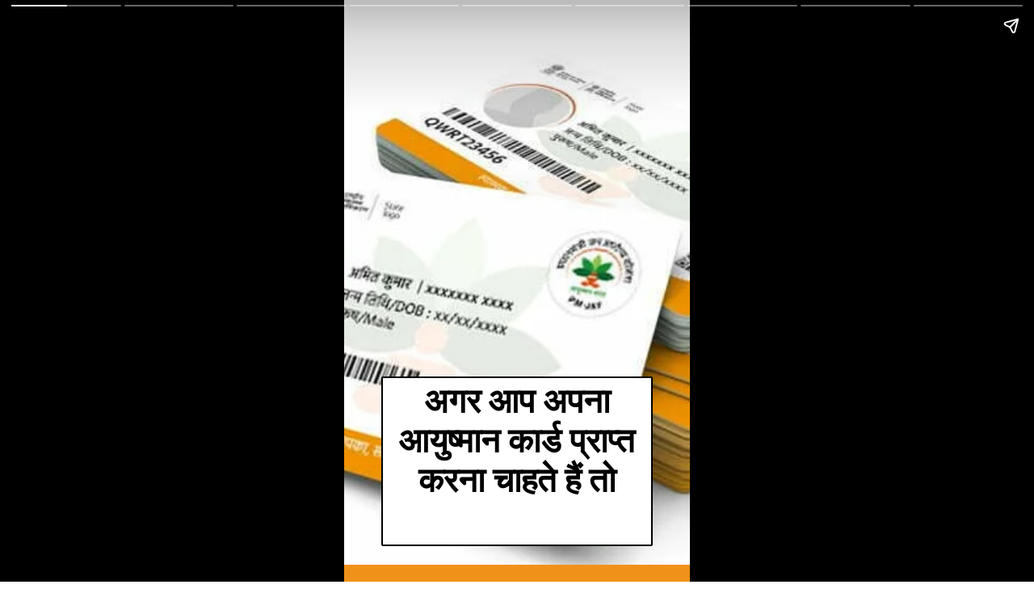

--- FILE ---
content_type: text/html; charset=utf-8
request_url: https://sarkariupdateup.com/web-stories/how-to-get-ayushman-bharat-card/
body_size: 14733
content:
<!DOCTYPE html>
<html amp="" lang="en-US" transformed="self;v=1" i-amphtml-layout=""><head><meta charset="utf-8"><meta name="viewport" content="width=device-width,minimum-scale=1"><link rel="modulepreload" href="https://cdn.ampproject.org/v0.mjs" as="script" crossorigin="anonymous"><link rel="preconnect" href="https://cdn.ampproject.org"><link rel="preload" as="script" href="https://cdn.ampproject.org/v0/amp-story-1.0.js"><style amp-runtime="" i-amphtml-version="012512221826001">html{overflow-x:hidden!important}html.i-amphtml-fie{height:100%!important;width:100%!important}html:not([amp4ads]),html:not([amp4ads]) body{height:auto!important}html:not([amp4ads]) body{margin:0!important}body{-webkit-text-size-adjust:100%;-moz-text-size-adjust:100%;-ms-text-size-adjust:100%;text-size-adjust:100%}html.i-amphtml-singledoc.i-amphtml-embedded{-ms-touch-action:pan-y pinch-zoom;touch-action:pan-y pinch-zoom}html.i-amphtml-fie>body,html.i-amphtml-singledoc>body{overflow:visible!important}html.i-amphtml-fie:not(.i-amphtml-inabox)>body,html.i-amphtml-singledoc:not(.i-amphtml-inabox)>body{position:relative!important}html.i-amphtml-ios-embed-legacy>body{overflow-x:hidden!important;overflow-y:auto!important;position:absolute!important}html.i-amphtml-ios-embed{overflow-y:auto!important;position:static}#i-amphtml-wrapper{overflow-x:hidden!important;overflow-y:auto!important;position:absolute!important;top:0!important;left:0!important;right:0!important;bottom:0!important;margin:0!important;display:block!important}html.i-amphtml-ios-embed.i-amphtml-ios-overscroll,html.i-amphtml-ios-embed.i-amphtml-ios-overscroll>#i-amphtml-wrapper{-webkit-overflow-scrolling:touch!important}#i-amphtml-wrapper>body{position:relative!important;border-top:1px solid transparent!important}#i-amphtml-wrapper+body{visibility:visible}#i-amphtml-wrapper+body .i-amphtml-lightbox-element,#i-amphtml-wrapper+body[i-amphtml-lightbox]{visibility:hidden}#i-amphtml-wrapper+body[i-amphtml-lightbox] .i-amphtml-lightbox-element{visibility:visible}#i-amphtml-wrapper.i-amphtml-scroll-disabled,.i-amphtml-scroll-disabled{overflow-x:hidden!important;overflow-y:hidden!important}amp-instagram{padding:54px 0px 0px!important;background-color:#fff}amp-iframe iframe{box-sizing:border-box!important}[amp-access][amp-access-hide]{display:none}[subscriptions-dialog],body:not(.i-amphtml-subs-ready) [subscriptions-action],body:not(.i-amphtml-subs-ready) [subscriptions-section]{display:none!important}amp-experiment,amp-live-list>[update]{display:none}amp-list[resizable-children]>.i-amphtml-loading-container.amp-hidden{display:none!important}amp-list [fetch-error],amp-list[load-more] [load-more-button],amp-list[load-more] [load-more-end],amp-list[load-more] [load-more-failed],amp-list[load-more] [load-more-loading]{display:none}amp-list[diffable] div[role=list]{display:block}amp-story-page,amp-story[standalone]{min-height:1px!important;display:block!important;height:100%!important;margin:0!important;padding:0!important;overflow:hidden!important;width:100%!important}amp-story[standalone]{background-color:#000!important;position:relative!important}amp-story-page{background-color:#757575}amp-story .amp-active>div,amp-story .i-amphtml-loader-background{display:none!important}amp-story-page:not(:first-of-type):not([distance]):not([active]){transform:translateY(1000vh)!important}amp-autocomplete{position:relative!important;display:inline-block!important}amp-autocomplete>input,amp-autocomplete>textarea{padding:0.5rem;border:1px solid rgba(0,0,0,.33)}.i-amphtml-autocomplete-results,amp-autocomplete>input,amp-autocomplete>textarea{font-size:1rem;line-height:1.5rem}[amp-fx^=fly-in]{visibility:hidden}amp-script[nodom],amp-script[sandboxed]{position:fixed!important;top:0!important;width:1px!important;height:1px!important;overflow:hidden!important;visibility:hidden}
/*# sourceURL=/css/ampdoc.css*/[hidden]{display:none!important}.i-amphtml-element{display:inline-block}.i-amphtml-blurry-placeholder{transition:opacity 0.3s cubic-bezier(0.0,0.0,0.2,1)!important;pointer-events:none}[layout=nodisplay]:not(.i-amphtml-element){display:none!important}.i-amphtml-layout-fixed,[layout=fixed][width][height]:not(.i-amphtml-layout-fixed){display:inline-block;position:relative}.i-amphtml-layout-responsive,[layout=responsive][width][height]:not(.i-amphtml-layout-responsive),[width][height][heights]:not([layout]):not(.i-amphtml-layout-responsive),[width][height][sizes]:not(img):not([layout]):not(.i-amphtml-layout-responsive){display:block;position:relative}.i-amphtml-layout-intrinsic,[layout=intrinsic][width][height]:not(.i-amphtml-layout-intrinsic){display:inline-block;position:relative;max-width:100%}.i-amphtml-layout-intrinsic .i-amphtml-sizer{max-width:100%}.i-amphtml-intrinsic-sizer{max-width:100%;display:block!important}.i-amphtml-layout-container,.i-amphtml-layout-fixed-height,[layout=container],[layout=fixed-height][height]:not(.i-amphtml-layout-fixed-height){display:block;position:relative}.i-amphtml-layout-fill,.i-amphtml-layout-fill.i-amphtml-notbuilt,[layout=fill]:not(.i-amphtml-layout-fill),body noscript>*{display:block;overflow:hidden!important;position:absolute;top:0;left:0;bottom:0;right:0}body noscript>*{position:absolute!important;width:100%;height:100%;z-index:2}body noscript{display:inline!important}.i-amphtml-layout-flex-item,[layout=flex-item]:not(.i-amphtml-layout-flex-item){display:block;position:relative;-ms-flex:1 1 auto;flex:1 1 auto}.i-amphtml-layout-fluid{position:relative}.i-amphtml-layout-size-defined{overflow:hidden!important}.i-amphtml-layout-awaiting-size{position:absolute!important;top:auto!important;bottom:auto!important}i-amphtml-sizer{display:block!important}@supports (aspect-ratio:1/1){i-amphtml-sizer.i-amphtml-disable-ar{display:none!important}}.i-amphtml-blurry-placeholder,.i-amphtml-fill-content{display:block;height:0;max-height:100%;max-width:100%;min-height:100%;min-width:100%;width:0;margin:auto}.i-amphtml-layout-size-defined .i-amphtml-fill-content{position:absolute;top:0;left:0;bottom:0;right:0}.i-amphtml-replaced-content,.i-amphtml-screen-reader{padding:0!important;border:none!important}.i-amphtml-screen-reader{position:fixed!important;top:0px!important;left:0px!important;width:4px!important;height:4px!important;opacity:0!important;overflow:hidden!important;margin:0!important;display:block!important;visibility:visible!important}.i-amphtml-screen-reader~.i-amphtml-screen-reader{left:8px!important}.i-amphtml-screen-reader~.i-amphtml-screen-reader~.i-amphtml-screen-reader{left:12px!important}.i-amphtml-screen-reader~.i-amphtml-screen-reader~.i-amphtml-screen-reader~.i-amphtml-screen-reader{left:16px!important}.i-amphtml-unresolved{position:relative;overflow:hidden!important}.i-amphtml-select-disabled{-webkit-user-select:none!important;-ms-user-select:none!important;user-select:none!important}.i-amphtml-notbuilt,[layout]:not(.i-amphtml-element),[width][height][heights]:not([layout]):not(.i-amphtml-element),[width][height][sizes]:not(img):not([layout]):not(.i-amphtml-element){position:relative;overflow:hidden!important;color:transparent!important}.i-amphtml-notbuilt:not(.i-amphtml-layout-container)>*,[layout]:not([layout=container]):not(.i-amphtml-element)>*,[width][height][heights]:not([layout]):not(.i-amphtml-element)>*,[width][height][sizes]:not([layout]):not(.i-amphtml-element)>*{display:none}amp-img:not(.i-amphtml-element)[i-amphtml-ssr]>img.i-amphtml-fill-content{display:block}.i-amphtml-notbuilt:not(.i-amphtml-layout-container),[layout]:not([layout=container]):not(.i-amphtml-element),[width][height][heights]:not([layout]):not(.i-amphtml-element),[width][height][sizes]:not(img):not([layout]):not(.i-amphtml-element){color:transparent!important;line-height:0!important}.i-amphtml-ghost{visibility:hidden!important}.i-amphtml-element>[placeholder],[layout]:not(.i-amphtml-element)>[placeholder],[width][height][heights]:not([layout]):not(.i-amphtml-element)>[placeholder],[width][height][sizes]:not([layout]):not(.i-amphtml-element)>[placeholder]{display:block;line-height:normal}.i-amphtml-element>[placeholder].amp-hidden,.i-amphtml-element>[placeholder].hidden{visibility:hidden}.i-amphtml-element:not(.amp-notsupported)>[fallback],.i-amphtml-layout-container>[placeholder].amp-hidden,.i-amphtml-layout-container>[placeholder].hidden{display:none}.i-amphtml-layout-size-defined>[fallback],.i-amphtml-layout-size-defined>[placeholder]{position:absolute!important;top:0!important;left:0!important;right:0!important;bottom:0!important;z-index:1}amp-img[i-amphtml-ssr]:not(.i-amphtml-element)>[placeholder]{z-index:auto}.i-amphtml-notbuilt>[placeholder]{display:block!important}.i-amphtml-hidden-by-media-query{display:none!important}.i-amphtml-element-error{background:red!important;color:#fff!important;position:relative!important}.i-amphtml-element-error:before{content:attr(error-message)}i-amp-scroll-container,i-amphtml-scroll-container{position:absolute;top:0;left:0;right:0;bottom:0;display:block}i-amp-scroll-container.amp-active,i-amphtml-scroll-container.amp-active{overflow:auto;-webkit-overflow-scrolling:touch}.i-amphtml-loading-container{display:block!important;pointer-events:none;z-index:1}.i-amphtml-notbuilt>.i-amphtml-loading-container{display:block!important}.i-amphtml-loading-container.amp-hidden{visibility:hidden}.i-amphtml-element>[overflow]{cursor:pointer;position:relative;z-index:2;visibility:hidden;display:initial;line-height:normal}.i-amphtml-layout-size-defined>[overflow]{position:absolute}.i-amphtml-element>[overflow].amp-visible{visibility:visible}template{display:none!important}.amp-border-box,.amp-border-box *,.amp-border-box :after,.amp-border-box :before{box-sizing:border-box}amp-pixel{display:none!important}amp-analytics,amp-auto-ads,amp-story-auto-ads{position:fixed!important;top:0!important;width:1px!important;height:1px!important;overflow:hidden!important;visibility:hidden}amp-story{visibility:hidden!important}html.i-amphtml-fie>amp-analytics{position:initial!important}[visible-when-invalid]:not(.visible),form [submit-error],form [submit-success],form [submitting]{display:none}amp-accordion{display:block!important}@media (min-width:1px){:where(amp-accordion>section)>:first-child{margin:0;background-color:#efefef;padding-right:20px;border:1px solid #dfdfdf}:where(amp-accordion>section)>:last-child{margin:0}}amp-accordion>section{float:none!important}amp-accordion>section>*{float:none!important;display:block!important;overflow:hidden!important;position:relative!important}amp-accordion,amp-accordion>section{margin:0}amp-accordion:not(.i-amphtml-built)>section>:last-child{display:none!important}amp-accordion:not(.i-amphtml-built)>section[expanded]>:last-child{display:block!important}
/*# sourceURL=/css/ampshared.css*/</style><meta name="amp-story-generator-name" content="Web Stories for WordPress"><meta name="amp-story-generator-version" content="1.37.0"><meta name="description" content="how to make ayushman card online, how to apply for ayushman card, how to get ayushman bharat card, what is ayushman card, how to download ayushman bharat card"><meta name="robots" content="follow, index, max-snippet:-1, max-video-preview:-1, max-image-preview:large"><meta property="og:locale" content="en_US"><meta property="og:type" content="article"><meta property="og:title" content="How to get ayushman bharat card : अपना कार्ड ऐसे प्राप्त करे।"><meta property="og:description" content="how to make ayushman card online, how to apply for ayushman card, how to get ayushman bharat card, what is ayushman card, how to download ayushman bharat card"><meta property="og:url" content="https://sarkariupdateup.com/web-stories/how-to-get-ayushman-bharat-card/"><meta property="og:site_name" content="https://sarkariupdateup.com"><meta property="og:image" content="https://sarkariupdateup.com/wp-content/uploads/2022/09/cropped-10-1.jpg"><meta property="og:image:secure_url" content="https://sarkariupdateup.com/wp-content/uploads/2022/09/cropped-10-1.jpg"><meta property="og:image:width" content="640"><meta property="og:image:height" content="853"><meta property="og:image:alt" content="10"><meta property="og:image:type" content="image/jpeg"><meta property="article:published_time" content="2023-11-14T07:53:55+00:00"><meta name="twitter:card" content="summary_large_image"><meta name="twitter:title" content="How to get ayushman bharat card : अपना कार्ड ऐसे प्राप्त करे।"><meta name="twitter:description" content="how to make ayushman card online, how to apply for ayushman card, how to get ayushman bharat card, what is ayushman card, how to download ayushman bharat card"><meta name="twitter:image" content="https://sarkariupdateup.com/wp-content/uploads/2022/09/cropped-10-1.jpg"><meta name="generator" content="WordPress 6.9"><meta name="msapplication-TileImage" content="https://sarkariupdateup.com/wp-content/uploads/2022/08/cropped-S-1-1-270x270.png"><link rel="preconnect" href="https://fonts.gstatic.com" crossorigin=""><link rel="dns-prefetch" href="https://fonts.gstatic.com"><link href="https://sarkariupdateup.com/wp-content/uploads/2022/09/10-1.jpg" rel="preload" as="image"><link rel="dns-prefetch" href="//www.googletagmanager.com"><link rel="preconnect" href="https://fonts.gstatic.com/" crossorigin=""><script async="" src="https://cdn.ampproject.org/v0.mjs" type="module" crossorigin="anonymous"></script><script async nomodule src="https://cdn.ampproject.org/v0.js" crossorigin="anonymous"></script><script async="" src="https://cdn.ampproject.org/v0/amp-story-1.0.mjs" custom-element="amp-story" type="module" crossorigin="anonymous"></script><script async nomodule src="https://cdn.ampproject.org/v0/amp-story-1.0.js" crossorigin="anonymous" custom-element="amp-story"></script><script src="https://cdn.ampproject.org/v0/amp-analytics-0.1.mjs" async="" custom-element="amp-analytics" type="module" crossorigin="anonymous"></script><script async nomodule src="https://cdn.ampproject.org/v0/amp-analytics-0.1.js" crossorigin="anonymous" custom-element="amp-analytics"></script><script src="https://cdn.ampproject.org/v0/amp-story-auto-ads-0.1.mjs" async="" custom-element="amp-story-auto-ads" type="module" crossorigin="anonymous"></script><script async nomodule src="https://cdn.ampproject.org/v0/amp-story-auto-ads-0.1.js" crossorigin="anonymous" custom-element="amp-story-auto-ads"></script><link rel="icon" href="https://sarkariupdateup.com/wp-content/uploads/2022/08/cropped-S-1-1-32x32.png" sizes="32x32"><link rel="icon" href="https://sarkariupdateup.com/wp-content/uploads/2022/08/cropped-S-1-1-192x192.png" sizes="192x192"><link href="https://fonts.googleapis.com/css2?display=swap&amp;family=Roboto%3Awght%40700" rel="stylesheet"><style amp-custom="">h1,h2{font-weight:normal}amp-story-page{background-color:#131516}amp-story-grid-layer{overflow:visible}@media (max-aspect-ratio: 9 / 16){@media (min-aspect-ratio: 320 / 678){amp-story-grid-layer.grid-layer{margin-top:calc(( 100% / .5625 - 100% / .66666666666667 ) / 2)}}}.page-fullbleed-area{position:absolute;overflow:hidden;width:100%;left:0;height:calc(1.1851851851852 * 100%);top:calc(( 1 - 1.1851851851852 ) * 100% / 2)}.page-safe-area{overflow:visible;position:absolute;top:0;bottom:0;left:0;right:0;width:100%;height:calc(.84375 * 100%);margin:auto 0}.mask{position:absolute;overflow:hidden}.fill{position:absolute;top:0;left:0;right:0;bottom:0;margin:0}@media (prefers-reduced-motion: no-preference){.animation-wrapper{opacity:var(--initial-opacity);transform:var(--initial-transform)}}._2f6948a{background-color:#e8e8e4}._6120891{position:absolute;pointer-events:none;left:0;top:-9.25926%;width:100%;height:118.51852%;opacity:1}._89d52dd{pointer-events:initial;width:100%;height:100%;display:block;position:absolute;top:0;left:0;z-index:0}._a0c7ad2{position:absolute;width:266.66667%;height:100%;left:-83.33334%;top:0%}._199fcda{position:absolute;pointer-events:none;left:calc(11.16505% - 2px);top:calc(66.82848% - 2px);width:calc(77.6699% + 4px);height:calc(32.03883% + 4px);opacity:1}._82f583b{top:0;left:0;right:0;bottom:0;width:100%;height:100%;position:absolute;border-width:2px 2px 2px 2px;border-color:rgba(0,0,0,1);border-style:solid;border-radius:.625% .625% .625% .625%/1.010101010101% 1.010101010101% 1.010101010101% 1.010101010101%;pointer-events:initial;display:block;z-index:0;background-clip:content-box;background-color:#fff}._9c4062a{white-space:pre-line;overflow-wrap:break-word;word-break:break-word;margin:-.11328125% 0;font-family:"Roboto",sans-serif;font-size:.647249em;line-height:1.19;text-align:center;padding:1.25% 2.5%;color:#000}._47e5cc9{font-weight:700}._7d48d4e{background-color:#f0921a}._254c3af{width:100%;height:100%;display:block;position:absolute;top:0;left:0}._35c8b3c{position:absolute;width:307.65137%;height:100%;left:-103.82568%;top:0%}._4ff17ad{position:absolute;pointer-events:none;left:calc(12.37864% - 2px);top:calc(48.22006% - 2px);width:calc(75% + 4px);height:calc(47.24919% + 4px);opacity:1}._75da10d{width:100%;height:100%;display:block;position:absolute;top:0;left:0;--initial-opacity:0;--initial-transform:none}._eb31e3e{width:100%;height:100%;display:block;position:absolute;top:0;left:0;--initial-opacity:1;--initial-transform:translate3d(116.82848%,0px,0)}._1ff650b{top:0;left:0;right:0;bottom:0;width:100%;height:100%;position:absolute;border-width:2px 2px 2px 2px;border-color:rgba(0,0,0,1);border-style:solid;border-radius:.64724919093851% .64724919093851% .64724919093851% .64724919093851%/.68493150684932% .68493150684932% .68493150684932% .68493150684932%;pointer-events:initial;display:block;z-index:0;background-clip:content-box;background-color:#fff}._c8cf760{white-space:pre-line;overflow-wrap:break-word;word-break:break-word;margin:-.1173139158576% 0;font-family:"Roboto",sans-serif;font-size:.647249em;line-height:1.19;text-align:center;padding:1.294498381877% 2.588996763754%;color:#000}._be38883{background-color:#efebdf}._9f38606{position:absolute;width:316.04939%;height:100%;left:-108.02469%;top:0%}._97232e9{position:absolute;pointer-events:none;left:calc(12.86408% - 2px);top:calc(82.36246% - 2px);width:calc(74.51456% + 4px);height:calc(16.50485% + 4px);opacity:1}._e494e90{width:100%;height:100%;display:block;position:absolute;top:0;left:0;--initial-opacity:1;--initial-transform:translate3d(116.93811%,0px,0)}._3225582{top:0;left:0;right:0;bottom:0;width:100%;height:100%;position:absolute;border-width:2px 2px 2px 2px;border-color:rgba(0,0,0,1);border-style:solid;border-radius:.6514657980456% .6514657980456% .6514657980456% .6514657980456%/1.9607843137255% 1.9607843137255% 1.9607843137255% 1.9607843137255%;pointer-events:initial;display:block;z-index:0;background-clip:content-box;background-color:#fff}._9de99c2{white-space:pre-line;overflow-wrap:break-word;word-break:break-word;margin:-.11807817589576% 0;font-family:"Roboto",sans-serif;font-size:.647249em;line-height:1.19;text-align:center;padding:1.3029315960912% 2.6058631921824%;color:#000}._9ac2b3a{background-color:#f7f6e7}._377a314{position:absolute;pointer-events:none;left:calc(11.16505% - 2px);top:calc(67.1521% - 2px);width:calc(76.21359% + 4px);height:calc(32.03883% + 4px);opacity:1}._a0e2e30{width:100%;height:100%;display:block;position:absolute;top:0;left:0;--initial-opacity:1;--initial-transform:translate3d(116.56051%,0px,0)}._9f2e8c6{top:0;left:0;right:0;bottom:0;width:100%;height:100%;position:absolute;border-width:2px 2px 2px 2px;border-color:rgba(0,0,0,1);border-style:solid;border-radius:.63694267515924% .63694267515924% .63694267515924% .63694267515924%/1.010101010101% 1.010101010101% 1.010101010101% 1.010101010101%;pointer-events:initial;display:block;z-index:0;background-clip:content-box;background-color:#fff}._86db8f8{white-space:pre-line;overflow-wrap:break-word;word-break:break-word;margin:-.11544585987261% 0;font-family:"Roboto",sans-serif;font-size:.647249em;line-height:1.19;text-align:center;padding:1.2738853503185% 2.5477707006369%;color:#000}._c1d7edd{background-color:#296431}._19971a1{position:absolute;width:237.03704%;height:100%;left:-68.51852%;top:0%}._415c2b5{position:absolute;pointer-events:none;left:calc(12.37864% - 2px);top:calc(66.99029% - 2px);width:calc(75% + 4px);height:calc(32.03883% + 4px);opacity:1}._3c862c9{top:0;left:0;right:0;bottom:0;width:100%;height:100%;position:absolute;border-width:2px 2px 2px 2px;border-color:rgba(0,0,0,1);border-style:solid;border-radius:.64724919093851% .64724919093851% .64724919093851% .64724919093851%/1.010101010101% 1.010101010101% 1.010101010101% 1.010101010101%;pointer-events:initial;display:block;z-index:0;background-clip:content-box;background-color:#fff}._a4e2a78{background-color:#dfe2e0}._1b4f2de{position:absolute;pointer-events:none;left:calc(13.1068% - 2px);top:calc(67.1521% - 2px);width:calc(73.30097% + 4px);height:calc(32.03883% + 4px);opacity:1}._fe12d69{width:100%;height:100%;display:block;position:absolute;top:0;left:0;--initial-opacity:1;--initial-transform:translate3d(118.54304%,0px,0)}._1a94b37{top:0;left:0;right:0;bottom:0;width:100%;height:100%;position:absolute;border-width:2px 2px 2px 2px;border-color:rgba(0,0,0,1);border-style:solid;border-radius:.66225165562914% .66225165562914% .66225165562914% .66225165562914%/1.010101010101% 1.010101010101% 1.010101010101% 1.010101010101%;pointer-events:initial;display:block;z-index:0;background-clip:content-box;background-color:#fff}._d48ca38{white-space:pre-line;overflow-wrap:break-word;word-break:break-word;margin:-.12003311258278% 0;font-family:"Roboto",sans-serif;font-size:.647249em;line-height:1.19;text-align:center;padding:1.3245033112583% 2.6490066225166%;color:#000}._23d4161{background-color:#e7e1dc}._232a561{position:absolute;width:177.77778%;height:100%;left:-38.88889%;top:0%}._f606119{position:absolute;pointer-events:none;left:calc(12.62136% - 2px);top:calc(62.29773% - 2px);width:calc(73.78641% + 4px);height:calc(39.4822% + 4px);opacity:1}._31a0c31{width:100%;height:100%;display:block;position:absolute;top:0;left:0;--initial-opacity:1;--initial-transform:translate3d(118.42105%,0px,0)}._f4ae4dd{top:0;left:0;right:0;bottom:0;width:100%;height:100%;position:absolute;border-width:2px 2px 2px 2px;border-color:rgba(0,0,0,1);border-style:solid;border-radius:.65789473684211% .65789473684211% .65789473684211% .65789473684211%/.81967213114754% .81967213114754% .81967213114754% .81967213114754%;pointer-events:initial;display:block;z-index:0;background-clip:content-box;background-color:#fff}._040e928{white-space:pre-line;overflow-wrap:break-word;word-break:break-word;margin:-.11924342105263% 0;font-family:"Roboto",sans-serif;font-size:.647249em;line-height:1.19;text-align:center;padding:1.3157894736842% 2.6315789473684%;color:#000}._b5c3912{position:absolute;pointer-events:none;left:calc(12.86408% - 2px);top:calc(59.70874% - 2px);width:calc(74.51456% + 4px);height:calc(39.4822% + 4px);transform:rotate(360deg);opacity:1}._c6dae68{width:100%;height:100%;display:block;position:absolute;top:0;left:0;--initial-opacity:1;--initial-transform:rotate(-360deg) translate3d(116.93811%,0px,0) rotate(360deg)}._f4f4f3f{top:0;left:0;right:0;bottom:0;width:100%;height:100%;position:absolute;border-width:2px 2px 2px 2px;border-color:rgba(0,0,0,1);border-style:solid;border-radius:.6514657980456% .6514657980456% .6514657980456% .6514657980456%/.81967213114754% .81967213114754% .81967213114754% .81967213114754%;pointer-events:initial;display:block;z-index:0;background-clip:content-box;background-color:#fff}._54276b8{position:absolute;pointer-events:none;left:calc(12.86408% - 2px);top:calc(62.62136% - 2px);width:calc(74.51456% + 4px);height:calc(28.15534% + 4px);transform:rotate(360deg);opacity:1}._e885042{top:0;left:0;right:0;bottom:0;width:100%;height:100%;position:absolute;border-width:2px 2px 2px 2px;border-color:rgba(0,0,0,1);border-style:solid;border-radius:.6514657980456% .6514657980456% .6514657980456% .6514657980456%/1.1494252873563% 1.1494252873563% 1.1494252873563% 1.1494252873563%;pointer-events:initial;display:block;z-index:0;background-clip:content-box;background-color:#fff}._6611f04{white-space:pre-line;overflow-wrap:break-word;word-break:break-word;margin:-.10331840390879% 0;font-family:"Roboto",sans-serif;font-size:.566343em;line-height:1.19;text-align:center;padding:1.3029315960912% 2.6058631921824%;color:#000}

/*# sourceURL=amp-custom.css */</style><link rel="alternate" type="application/rss+xml" title="Sarkari Update » Feed" href="https://sarkariupdateup.com/feed/"><link rel="alternate" type="application/rss+xml" title="Sarkari Update » Comments Feed" href="https://sarkariupdateup.com/comments/feed/"><link rel="alternate" type="application/rss+xml" title="Sarkari Update » Stories Feed" href="https://sarkariupdateup.com/web-stories/feed/"><title>How to get ayushman bharat card : अपना कार्ड ऐसे प्राप्त करे।</title><link rel="canonical" href="https://sarkariupdateup.com/web-stories/how-to-get-ayushman-bharat-card/"><script type="application/ld+json" class="rank-math-schema">{"@context":"https://schema.org","@graph":[{"@type":["NewsMediaOrganization","Organization"],"@id":"https://sarkariupdateup.com/#organization","name":"SARKARI UPDATE UP","url":"https://sarkariupdateup.com","logo":{"@type":"ImageObject","@id":"https://sarkariupdateup.com/#logo","url":"https://sarkariupdateup.com/wp-content/uploads/2022/08/cropped-S-96x96.png","width":"96","height":"96"}},{"@type":"WebSite","@id":"https://sarkariupdateup.com/#website","url":"https://sarkariupdateup.com","name":"https://sarkariupdateup.com","alternateName":"sarkariupdateup.com","publisher":{"@id":"https://sarkariupdateup.com/#organization"},"inLanguage":"en-US"},{"@type":"ImageObject","@id":"https://sarkariupdateup.com/wp-content/uploads/2022/09/cropped-10-1.jpg","url":"https://sarkariupdateup.com/wp-content/uploads/2022/09/cropped-10-1.jpg","width":"640","height":"853","caption":"10","inLanguage":"en-US"},{"@type":"BreadcrumbList","@id":"https://sarkariupdateup.com/web-stories/how-to-get-ayushman-bharat-card/#breadcrumb","itemListElement":[{"@type":"ListItem","position":"1","item":{"@id":"https://sarkariupdateup.com","name":"Home"}},{"@type":"ListItem","position":"2","item":{"@id":"https://sarkariupdateup.com/web-stories/","name":"Stories"}},{"@type":"ListItem","position":"3","item":{"@id":"https://sarkariupdateup.com/web-stories/how-to-get-ayushman-bharat-card/","name":"How to get ayushman bharat card : \u0905\u092a\u0928\u093e \u0915\u093e\u0930\u094d\u0921 \u0910\u0938\u0947 \u092a\u094d\u0930\u093e\u092a\u094d\u0924 \u0915\u0930\u0947\u0964"}}]},{"@type":"WebPage","@id":"https://sarkariupdateup.com/web-stories/how-to-get-ayushman-bharat-card/#webpage","url":"https://sarkariupdateup.com/web-stories/how-to-get-ayushman-bharat-card/","name":"How to get ayushman bharat card : \u0905\u092a\u0928\u093e \u0915\u093e\u0930\u094d\u0921 \u0910\u0938\u0947 \u092a\u094d\u0930\u093e\u092a\u094d\u0924 \u0915\u0930\u0947\u0964","datePublished":"2023-11-14T07:53:55+00:00","dateModified":"2023-11-14T07:53:55+00:00","isPartOf":{"@id":"https://sarkariupdateup.com/#website"},"primaryImageOfPage":{"@id":"https://sarkariupdateup.com/wp-content/uploads/2022/09/cropped-10-1.jpg"},"inLanguage":"en-US","breadcrumb":{"@id":"https://sarkariupdateup.com/web-stories/how-to-get-ayushman-bharat-card/#breadcrumb"}},{"@type":"Person","@id":"https://sarkariupdateup.com/author/news/","name":"News News","url":"https://sarkariupdateup.com/author/news/","image":{"@type":"ImageObject","@id":"https://secure.gravatar.com/avatar/152df4f088c3d5b0e5e31b5505ade99e02590b6d593320665a3939df0172f387?s=96&amp;d=mm&amp;r=g","url":"https://secure.gravatar.com/avatar/152df4f088c3d5b0e5e31b5505ade99e02590b6d593320665a3939df0172f387?s=96&amp;d=mm&amp;r=g","caption":"News News","inLanguage":"en-US"},"worksFor":{"@id":"https://sarkariupdateup.com/#organization"}},{"@type":"NewsArticle","headline":"How to get ayushman bharat card : \u0905\u092a\u0928\u093e \u0915\u093e\u0930\u094d\u0921 \u0910\u0938\u0947 \u092a\u094d\u0930\u093e\u092a\u094d\u0924 \u0915\u0930\u0947\u0964","datePublished":"2023-11-14T07:53:55+00:00","dateModified":"2023-11-14T07:53:55+00:00","author":{"@id":"https://sarkariupdateup.com/author/news/","name":"News News"},"publisher":{"@id":"https://sarkariupdateup.com/#organization"},"description":"how to make ayushman card online, how to apply for ayushman card, how to get ayushman bharat card, what is ayushman card, how to download ayushman bharat card","name":"How to get ayushman bharat card : \u0905\u092a\u0928\u093e \u0915\u093e\u0930\u094d\u0921 \u0910\u0938\u0947 \u092a\u094d\u0930\u093e\u092a\u094d\u0924 \u0915\u0930\u0947\u0964","@id":"https://sarkariupdateup.com/web-stories/how-to-get-ayushman-bharat-card/#richSnippet","isPartOf":{"@id":"https://sarkariupdateup.com/web-stories/how-to-get-ayushman-bharat-card/#webpage"},"image":{"@id":"https://sarkariupdateup.com/wp-content/uploads/2022/09/cropped-10-1.jpg"},"inLanguage":"en-US","mainEntityOfPage":{"@id":"https://sarkariupdateup.com/web-stories/how-to-get-ayushman-bharat-card/#webpage"}}]}</script><link rel="https://api.w.org/" href="https://sarkariupdateup.com/wp-json/"><link rel="alternate" title="JSON" type="application/json" href="https://sarkariupdateup.com/wp-json/web-stories/v1/web-story/5370"><link rel="EditURI" type="application/rsd+xml" title="RSD" href="https://sarkariupdateup.com/xmlrpc.php?rsd"><link rel="prev" title="Sell Old Coins 2022-23 : पुराने सिक्के बहुत आसानी से बेचें" href="https://sarkariupdateup.com/web-stories/sell-old-coins-3/"><link rel="next" title="कन्या सुमंगला योजना कैसे लागू करें?" href="https://sarkariupdateup.com/web-stories/%e0%a4%95%e0%a4%a8%e0%a5%8d%e0%a4%af%e0%a4%be-%e0%a4%b8%e0%a5%81%e0%a4%ae%e0%a4%82%e0%a4%97%e0%a4%b2%e0%a4%be-%e0%a4%af%e0%a5%8b%e0%a4%9c%e0%a4%a8%e0%a4%be-%e0%a4%95%e0%a5%88%e0%a4%b8%e0%a5%87/"><link rel="shortlink" href="https://sarkariupdateup.com/?p=5370"><link rel="alternate" title="oEmbed (JSON)" type="application/json+oembed" href="https://sarkariupdateup.com/wp-json/oembed/1.0/embed?url=https%3A%2F%2Fsarkariupdateup.com%2Fweb-stories%2Fhow-to-get-ayushman-bharat-card%2F"><link rel="alternate" title="oEmbed (XML)" type="text/xml+oembed" href="https://sarkariupdateup.com/wp-json/oembed/1.0/embed?url=https%3A%2F%2Fsarkariupdateup.com%2Fweb-stories%2Fhow-to-get-ayushman-bharat-card%2F&amp;format=xml"><link rel="apple-touch-icon" href="https://sarkariupdateup.com/wp-content/uploads/2022/08/cropped-S-1-1-180x180.png"><script amp-onerror="">document.querySelector("script[src*='/v0.js']").onerror=function(){document.querySelector('style[amp-boilerplate]').textContent=''}</script><style amp-boilerplate="">body{-webkit-animation:-amp-start 8s steps(1,end) 0s 1 normal both;-moz-animation:-amp-start 8s steps(1,end) 0s 1 normal both;-ms-animation:-amp-start 8s steps(1,end) 0s 1 normal both;animation:-amp-start 8s steps(1,end) 0s 1 normal both}@-webkit-keyframes -amp-start{from{visibility:hidden}to{visibility:visible}}@-moz-keyframes -amp-start{from{visibility:hidden}to{visibility:visible}}@-ms-keyframes -amp-start{from{visibility:hidden}to{visibility:visible}}@-o-keyframes -amp-start{from{visibility:hidden}to{visibility:visible}}@keyframes -amp-start{from{visibility:hidden}to{visibility:visible}}</style><noscript><style amp-boilerplate="">body{-webkit-animation:none;-moz-animation:none;-ms-animation:none;animation:none}</style></noscript><link rel="stylesheet" amp-extension="amp-story" href="https://cdn.ampproject.org/v0/amp-story-1.0.css"><script amp-story-dvh-polyfill="">"use strict";if(!self.CSS||!CSS.supports||!CSS.supports("height:1dvh")){function e(){document.documentElement.style.setProperty("--story-dvh",innerHeight/100+"px","important")}addEventListener("resize",e,{passive:!0}),e()}</script></head><body><amp-story standalone="" publisher="Sarkari Update" publisher-logo-src="https://sarkariupdateup.com/wp-content/uploads/2022/08/cropped-S.png" title="How to get ayushman bharat card : अपना कार्ड ऐसे प्राप्त करे। " poster-portrait-src="https://sarkariupdateup.com/wp-content/uploads/2022/09/cropped-10-1-640x853.jpg" class="i-amphtml-layout-container" i-amphtml-layout="container"><amp-story-page id="254c41df-b4a0-4825-b9b2-aa6dc6c1d6f6" auto-advance-after="7s" class="i-amphtml-layout-container" i-amphtml-layout="container"><amp-story-grid-layer template="vertical" aspect-ratio="412:618" class="grid-layer i-amphtml-layout-container" i-amphtml-layout="container" style="--aspect-ratio:412/618;"><div class="_2f6948a page-fullbleed-area"><div class="page-safe-area"><div class="_6120891"><div class="_89d52dd mask" id="el-f225eb86-c9f7-4d08-a519-681076a18a8d"><div data-leaf-element="true" class="_a0c7ad2"><amp-img layout="fill" src="https://sarkariupdateup.com/wp-content/uploads/2022/09/10-1.jpg" alt="10" srcset="https://sarkariupdateup.com/wp-content/uploads/2022/09/10-1.jpg 750w, https://sarkariupdateup.com/wp-content/uploads/2022/09/10-1-696x464.jpg 696w, https://sarkariupdateup.com/wp-content/uploads/2022/09/10-1-630x420.jpg 630w, https://sarkariupdateup.com/wp-content/uploads/2022/09/10-1-300x200.jpg 300w, https://sarkariupdateup.com/wp-content/uploads/2022/09/10-1-150x100.jpg 150w" sizes="(min-width: 1024px) 120vh, 267vw" disable-inline-width="true" class="i-amphtml-layout-fill i-amphtml-layout-size-defined" i-amphtml-layout="fill"></amp-img></div></div></div></div></div></amp-story-grid-layer><amp-story-grid-layer template="vertical" aspect-ratio="412:618" class="grid-layer i-amphtml-layout-container" i-amphtml-layout="container" style="--aspect-ratio:412/618;"><div class="page-fullbleed-area"><div class="page-safe-area"><div class="_199fcda"><div id="el-07ebe261-69eb-417f-b732-d5008240f303" class="_82f583b"><h1 class="_9c4062a fill text-wrapper"><span><span class="_47e5cc9">अगर आप अपना आयुष्मान कार्ड प्राप्त करना चाहते हैं तो</span></span></h1></div></div></div></div></amp-story-grid-layer></amp-story-page><amp-story-page id="ec21df86-37d1-4eac-b1a9-0f986360b20b" auto-advance-after="7s" class="i-amphtml-layout-container" i-amphtml-layout="container"><amp-story-animation layout="nodisplay" trigger="visibility" class="i-amphtml-layout-nodisplay" hidden="hidden" i-amphtml-layout="nodisplay"><script type="application/json">[{"selector":"#anim-37011a7e-a79a-4e34-a05f-2c70c2799eb9","keyframes":{"opacity":[0,1]},"delay":0,"duration":600,"easing":"cubic-bezier(0.2, 0.6, 0.0, 1)","fill":"both"}]</script></amp-story-animation><amp-story-animation layout="nodisplay" trigger="visibility" class="i-amphtml-layout-nodisplay" hidden="hidden" i-amphtml-layout="nodisplay"><script type="application/json">[{"selector":"#anim-9a691d54-ff4d-47e0-a495-42e0e35fa6cd","keyframes":{"transform":["translate3d(116.82848%, 0px, 0)","translate3d(0px, 0px, 0)"]},"delay":0,"duration":600,"easing":"cubic-bezier(0.2, 0.6, 0.0, 1)","fill":"both"}]</script></amp-story-animation><amp-story-animation layout="nodisplay" trigger="visibility" class="i-amphtml-layout-nodisplay" hidden="hidden" i-amphtml-layout="nodisplay"><script type="application/json">[{"selector":"#anim-b8f3868b-99b7-4582-9683-a30d8c7cb093 [data-leaf-element=\"true\"]","keyframes":{"transform":["translate3d(33.74783727162472%, 0, 0)","translate3d(0%, 0, 0)"]},"delay":0,"duration":2000,"easing":"cubic-bezier(.3,0,.55,1)","fill":"both"}]</script></amp-story-animation><amp-story-grid-layer template="vertical" aspect-ratio="412:618" class="grid-layer i-amphtml-layout-container" i-amphtml-layout="container" style="--aspect-ratio:412/618;"><div class="_7d48d4e page-fullbleed-area"><div class="page-safe-area"><div class="_6120891"><div id="anim-b8f3868b-99b7-4582-9683-a30d8c7cb093" class="_254c3af animation-wrapper"><div class="_89d52dd mask" id="el-740175d3-9278-4f17-b2d4-5a46cf906782"><div data-leaf-element="true" class="_35c8b3c"><amp-img layout="fill" src="https://cscdigitalseva.org/wp-content/uploads/2022/06/Aayushman-Card-Kaise-Download-Kare-%E0%A4%85%E0%A4%AC-%E0%A4%90%E0%A4%B8%E0%A5%87-%E0%A4%A1%E0%A4%BE%E0%A4%89%E0%A4%A8%E0%A4%B2%E0%A5%8B%E0%A4%A1-%E0%A4%95%E0%A4%B0%E0%A5%87%E0%A4%82-%E0%A4%85%E0%A4%AA%E0%A4%A8%E0%A4%BE-%E0%A4%86%E0%A4%AF%E0%A5%81%E0%A4%B7%E0%A5%8D%E0%A4%AE%E0%A4%BE%E0%A4%A8-%E0%A4%95%E0%A4%BE%E0%A4%B0%E0%A5%8D%E0%A4%A1.png" alt="Aayushman-Card-Kaise-Download-Kare-%E0%A4%85%E0%A4%AC-%E0%A4%90%E0%A4%B8%E0%A5%87-%E0%A4%A1%E0%A4%BE%E0%A4%89%E0%A4%A8%E0%A4%B2%E0%A5%8B%E0%A4%A1-%E0%A4%95%E0%A4%B0%E0%A5%87%E0%A4%82-%E0%A4%85%E0%A4%AA%E0%A4%A8%E0%A4%BE-%E0%A4%86%E0%A4%AF%E0%A5%81%E0%A4%B7%E0%A5%8D%E0%A4%AE%E0%A4%BE%E0%A4%A8-%E0%A4%95%E0%A4%BE%E0%A4%B0%E0%A5%8D%E0%A4%A1.png" class="i-amphtml-layout-fill i-amphtml-layout-size-defined" i-amphtml-layout="fill"></amp-img></div></div></div></div></div></div></amp-story-grid-layer><amp-story-grid-layer template="vertical" aspect-ratio="412:618" class="grid-layer i-amphtml-layout-container" i-amphtml-layout="container" style="--aspect-ratio:412/618;"><div class="page-fullbleed-area"><div class="page-safe-area"><div class="_4ff17ad"><div id="anim-37011a7e-a79a-4e34-a05f-2c70c2799eb9" class="_75da10d animation-wrapper"><div id="anim-9a691d54-ff4d-47e0-a495-42e0e35fa6cd" class="_eb31e3e animation-wrapper"><div id="el-e2370b64-1c3c-468b-97d7-815580ac1556" class="_1ff650b"><h1 class="_c8cf760 fill text-wrapper"><span><span class="_47e5cc9">अगर आपने आयुष्मान कार्ड बनवाया है या आपका आयुष्मान कार्ड खो गया है और</span></span></h1></div></div></div></div></div></div></amp-story-grid-layer><amp-story-page-outlink layout="nodisplay" cta-image="https://sarkariupdateup.com/wp-content/uploads/2022/09/Ayushman-Card.jpg" class="i-amphtml-layout-nodisplay" hidden="hidden" i-amphtml-layout="nodisplay"><a href="https://sarkariupdateup.com/2022/09/11/ayushman-card-2022/" target="_blank">Learn more</a></amp-story-page-outlink></amp-story-page><amp-story-page id="5164dce8-bfd3-4070-a5a6-fd88849df559" auto-advance-after="7s" class="i-amphtml-layout-container" i-amphtml-layout="container"><amp-story-animation layout="nodisplay" trigger="visibility" class="i-amphtml-layout-nodisplay" hidden="hidden" i-amphtml-layout="nodisplay"><script type="application/json">[{"selector":"#anim-a5c6926a-c9a8-4039-9d73-ecd10c533bdd","keyframes":{"opacity":[0,1]},"delay":0,"duration":600,"easing":"cubic-bezier(0.2, 0.6, 0.0, 1)","fill":"both"}]</script></amp-story-animation><amp-story-animation layout="nodisplay" trigger="visibility" class="i-amphtml-layout-nodisplay" hidden="hidden" i-amphtml-layout="nodisplay"><script type="application/json">[{"selector":"#anim-3c151563-0001-41d1-9d71-dbdaca1bd8df","keyframes":{"transform":["translate3d(116.93811%, 0px, 0)","translate3d(0px, 0px, 0)"]},"delay":0,"duration":600,"easing":"cubic-bezier(0.2, 0.6, 0.0, 1)","fill":"both"}]</script></amp-story-animation><amp-story-animation layout="nodisplay" trigger="visibility" class="i-amphtml-layout-nodisplay" hidden="hidden" i-amphtml-layout="nodisplay"><script type="application/json">[{"selector":"#anim-48847be3-29a3-4b1c-9f00-48a9a56b5bf4 [data-leaf-element=\"true\"]","keyframes":{"transform":["translate3d(34.179687404002955%, 0, 0)","translate3d(0%, 0, 0)"]},"delay":0,"duration":2000,"easing":"cubic-bezier(.3,0,.55,1)","fill":"both"}]</script></amp-story-animation><amp-story-grid-layer template="vertical" aspect-ratio="412:618" class="grid-layer i-amphtml-layout-container" i-amphtml-layout="container" style="--aspect-ratio:412/618;"><div class="_be38883 page-fullbleed-area"><div class="page-safe-area"><div class="_6120891"><div id="anim-48847be3-29a3-4b1c-9f00-48a9a56b5bf4" class="_254c3af animation-wrapper"><div class="_89d52dd mask" id="el-218c6f67-c129-4a1e-b09c-617011ee19b4"><div data-leaf-element="true" class="_9f38606"><amp-img layout="fill" src="https://www.jagranimages.com/images/newimg/06082022/06_08_2022-untitled_design_27_22959188.webp" alt="06_08_2022-untitled_design_27_22959188.webp" class="i-amphtml-layout-fill i-amphtml-layout-size-defined" i-amphtml-layout="fill"></amp-img></div></div></div></div></div></div></amp-story-grid-layer><amp-story-grid-layer template="vertical" aspect-ratio="412:618" class="grid-layer i-amphtml-layout-container" i-amphtml-layout="container" style="--aspect-ratio:412/618;"><div class="page-fullbleed-area"><div class="page-safe-area"><div class="_97232e9"><div id="anim-a5c6926a-c9a8-4039-9d73-ecd10c533bdd" class="_75da10d animation-wrapper"><div id="anim-3c151563-0001-41d1-9d71-dbdaca1bd8df" class="_e494e90 animation-wrapper"><div id="el-348d4727-1495-4aaf-9a48-f84968306a2b" class="_3225582"><h1 class="_9de99c2 fill text-wrapper"><span><span class="_47e5cc9">आप उसको प्राप्त करना चाहते हैं तो  </span></span></h1></div></div></div></div></div></div></amp-story-grid-layer></amp-story-page><amp-story-page id="78a41348-f319-4c9a-a1e5-a1fd4bc44323" auto-advance-after="7s" class="i-amphtml-layout-container" i-amphtml-layout="container"><amp-story-animation layout="nodisplay" trigger="visibility" class="i-amphtml-layout-nodisplay" hidden="hidden" i-amphtml-layout="nodisplay"><script type="application/json">[{"selector":"#anim-6af02ad0-c659-44bd-bab4-5e5d06c99292","keyframes":{"opacity":[0,1]},"delay":0,"duration":600,"easing":"cubic-bezier(0.2, 0.6, 0.0, 1)","fill":"both"}]</script></amp-story-animation><amp-story-animation layout="nodisplay" trigger="visibility" class="i-amphtml-layout-nodisplay" hidden="hidden" i-amphtml-layout="nodisplay"><script type="application/json">[{"selector":"#anim-f6aea8c3-327e-45f8-886f-bff9d72d1113","keyframes":{"transform":["translate3d(116.56051%, 0px, 0)","translate3d(0px, 0px, 0)"]},"delay":0,"duration":600,"easing":"cubic-bezier(0.2, 0.6, 0.0, 1)","fill":"both"}]</script></amp-story-animation><amp-story-animation layout="nodisplay" trigger="visibility" class="i-amphtml-layout-nodisplay" hidden="hidden" i-amphtml-layout="nodisplay"><script type="application/json">[{"selector":"#anim-7eea8d30-675d-451b-9575-b2ace9be46cd [data-leaf-element=\"true\"]","keyframes":{"transform":["translate3d(34.179687404002955%, 0, 0)","translate3d(0%, 0, 0)"]},"delay":0,"duration":2000,"easing":"cubic-bezier(.3,0,.55,1)","fill":"both"}]</script></amp-story-animation><amp-story-grid-layer template="vertical" aspect-ratio="412:618" class="grid-layer i-amphtml-layout-container" i-amphtml-layout="container" style="--aspect-ratio:412/618;"><div class="_9ac2b3a page-fullbleed-area"><div class="page-safe-area"><div class="_6120891"><div id="anim-7eea8d30-675d-451b-9575-b2ace9be46cd" class="_254c3af animation-wrapper"><div class="_89d52dd mask" id="el-2c73cfc4-bbc1-4d4a-a1d3-9768d6921c21"><div data-leaf-element="true" class="_9f38606"><amp-img layout="fill" src="https://www.rewariyasat.com/h-upload/2021/10/07/7850-ayushman-card.webp" alt="7850-ayushman-card.webp" class="i-amphtml-layout-fill i-amphtml-layout-size-defined" i-amphtml-layout="fill"></amp-img></div></div></div></div></div></div></amp-story-grid-layer><amp-story-grid-layer template="vertical" aspect-ratio="412:618" class="grid-layer i-amphtml-layout-container" i-amphtml-layout="container" style="--aspect-ratio:412/618;"><div class="page-fullbleed-area"><div class="page-safe-area"><div class="_377a314"><div id="anim-6af02ad0-c659-44bd-bab4-5e5d06c99292" class="_75da10d animation-wrapper"><div id="anim-f6aea8c3-327e-45f8-886f-bff9d72d1113" class="_a0e2e30 animation-wrapper"><div id="el-051a1831-1f9a-4e07-92e2-05d1313732a8" class="_9f2e8c6"><h1 class="_86db8f8 fill text-wrapper"><span><span class="_47e5cc9">उसके लिए आपको नीचे दिए गए लिंक के सहायता से....</span></span></h1></div></div></div></div></div></div></amp-story-grid-layer></amp-story-page><amp-story-page id="ff8073e1-2385-4f32-87b7-5412a1ac353c" auto-advance-after="7s" class="i-amphtml-layout-container" i-amphtml-layout="container"><amp-story-animation layout="nodisplay" trigger="visibility" class="i-amphtml-layout-nodisplay" hidden="hidden" i-amphtml-layout="nodisplay"><script type="application/json">[{"selector":"#anim-9fba10ed-aa29-46c7-b860-03aafcca3a70 [data-leaf-element=\"true\"]","keyframes":{"transform":["translate3d(28.90624987200394%, 0, 0)","translate3d(0%, 0, 0)"]},"delay":0,"duration":2000,"easing":"cubic-bezier(.3,0,.55,1)","fill":"both"}]</script></amp-story-animation><amp-story-grid-layer template="vertical" aspect-ratio="412:618" class="grid-layer i-amphtml-layout-container" i-amphtml-layout="container" style="--aspect-ratio:412/618;"><div class="_c1d7edd page-fullbleed-area"><div class="page-safe-area"><div class="_6120891"><div id="anim-9fba10ed-aa29-46c7-b860-03aafcca3a70" class="_254c3af animation-wrapper"><div class="_89d52dd mask" id="el-7f0b3102-d5b1-416d-9565-c752c0d909ff"><div data-leaf-element="true" class="_19971a1"><amp-img layout="fill" src="https://img.naidunia.com/naidunia/ndnimg/13032021/13_03_2021-pm_jay_2021314_8223.jpg" alt="13_03_2021-pm_jay_2021314_8223.jpg" class="i-amphtml-layout-fill i-amphtml-layout-size-defined" i-amphtml-layout="fill"></amp-img></div></div></div></div></div></div></amp-story-grid-layer><amp-story-grid-layer template="vertical" aspect-ratio="412:618" class="grid-layer i-amphtml-layout-container" i-amphtml-layout="container" style="--aspect-ratio:412/618;"><div class="page-fullbleed-area"><div class="page-safe-area"><div class="_415c2b5"><div id="el-3bf61e5a-dc6c-4d7b-a9de-9d9b933f9231" class="_3c862c9"><h1 class="_c8cf760 fill text-wrapper"><span><span class="_47e5cc9">आप अपना ही आयुष्मान कार्ड डाउनलोड कर सकते हैं </span></span></h1></div></div></div></div></amp-story-grid-layer></amp-story-page><amp-story-page id="a2ee3dab-a54e-4cd0-bb93-648d7b2826ab" auto-advance-after="7s" class="i-amphtml-layout-container" i-amphtml-layout="container"><amp-story-animation layout="nodisplay" trigger="visibility" class="i-amphtml-layout-nodisplay" hidden="hidden" i-amphtml-layout="nodisplay"><script type="application/json">[{"selector":"#anim-d5d05026-d212-46a8-affa-947c06cb112b","keyframes":{"opacity":[0,1]},"delay":0,"duration":600,"easing":"cubic-bezier(0.2, 0.6, 0.0, 1)","fill":"both"}]</script></amp-story-animation><amp-story-animation layout="nodisplay" trigger="visibility" class="i-amphtml-layout-nodisplay" hidden="hidden" i-amphtml-layout="nodisplay"><script type="application/json">[{"selector":"#anim-e8799fdc-f967-49a3-ab52-65dbe4fb1259","keyframes":{"transform":["translate3d(118.54304%, 0px, 0)","translate3d(0px, 0px, 0)"]},"delay":0,"duration":600,"easing":"cubic-bezier(0.2, 0.6, 0.0, 1)","fill":"both"}]</script></amp-story-animation><amp-story-animation layout="nodisplay" trigger="visibility" class="i-amphtml-layout-nodisplay" hidden="hidden" i-amphtml-layout="nodisplay"><script type="application/json">[{"selector":"#anim-0aafd228-2ce1-4af2-82f5-77ee58c13129 [data-leaf-element=\"true\"]","keyframes":{"transform":["translate3d(34.179687404002955%, 0, 0)","translate3d(0%, 0, 0)"]},"delay":0,"duration":2000,"easing":"cubic-bezier(.3,0,.55,1)","fill":"both"}]</script></amp-story-animation><amp-story-grid-layer template="vertical" aspect-ratio="412:618" class="grid-layer i-amphtml-layout-container" i-amphtml-layout="container" style="--aspect-ratio:412/618;"><div class="_a4e2a78 page-fullbleed-area"><div class="page-safe-area"><div class="_6120891"><div id="anim-0aafd228-2ce1-4af2-82f5-77ee58c13129" class="_254c3af animation-wrapper"><div class="_89d52dd mask" id="el-d8467d9b-f43c-4a28-87b7-0342ab083124"><div data-leaf-element="true" class="_9f38606"><amp-img layout="fill" src="https://sarkariupdateup.com/wp-content/uploads/2022/09/Ayushman-Card.jpg" alt="Ayushman Card 2022" srcset="https://sarkariupdateup.com/wp-content/uploads/2022/09/Ayushman-Card.jpg 1200w, https://sarkariupdateup.com/wp-content/uploads/2022/09/Ayushman-Card-1068x601.jpg 1068w, https://sarkariupdateup.com/wp-content/uploads/2022/09/Ayushman-Card-1024x576.jpg 1024w, https://sarkariupdateup.com/wp-content/uploads/2022/09/Ayushman-Card-768x432.jpg 768w, https://sarkariupdateup.com/wp-content/uploads/2022/09/Ayushman-Card-747x420.jpg 747w, https://sarkariupdateup.com/wp-content/uploads/2022/09/Ayushman-Card-696x392.jpg 696w, https://sarkariupdateup.com/wp-content/uploads/2022/09/Ayushman-Card-300x169.jpg 300w, https://sarkariupdateup.com/wp-content/uploads/2022/09/Ayushman-Card-150x84.jpg 150w" sizes="(min-width: 1024px) 143vh, 317vw" disable-inline-width="true" class="i-amphtml-layout-fill i-amphtml-layout-size-defined" i-amphtml-layout="fill"></amp-img></div></div></div></div></div></div></amp-story-grid-layer><amp-story-grid-layer template="vertical" aspect-ratio="412:618" class="grid-layer i-amphtml-layout-container" i-amphtml-layout="container" style="--aspect-ratio:412/618;"><div class="page-fullbleed-area"><div class="page-safe-area"><div class="_1b4f2de"><div id="anim-d5d05026-d212-46a8-affa-947c06cb112b" class="_75da10d animation-wrapper"><div id="anim-e8799fdc-f967-49a3-ab52-65dbe4fb1259" class="_fe12d69 animation-wrapper"><div id="el-36532ed1-96c0-4370-a6a3-e3dacd63b852" class="_1a94b37"><h1 class="_d48ca38 fill text-wrapper"><span><span class="_47e5cc9">इसमें आपको अपना आधार नंबर डालना होगा और</span></span></h1></div></div></div></div></div></div></amp-story-grid-layer></amp-story-page><amp-story-page id="0ff7e74e-a068-45c5-aee0-b0d44ace74bd" auto-advance-after="7s" class="i-amphtml-layout-container" i-amphtml-layout="container"><amp-story-animation layout="nodisplay" trigger="visibility" class="i-amphtml-layout-nodisplay" hidden="hidden" i-amphtml-layout="nodisplay"><script type="application/json">[{"selector":"#anim-0969b798-d9f5-4b35-9943-57c9b47dcb76","keyframes":{"opacity":[0,1]},"delay":0,"duration":600,"easing":"cubic-bezier(0.2, 0.6, 0.0, 1)","fill":"both"}]</script></amp-story-animation><amp-story-animation layout="nodisplay" trigger="visibility" class="i-amphtml-layout-nodisplay" hidden="hidden" i-amphtml-layout="nodisplay"><script type="application/json">[{"selector":"#anim-c0c1cfed-ee54-4f57-b7d4-98edcfb56e8f","keyframes":{"transform":["translate3d(118.42105%, 0px, 0)","translate3d(0px, 0px, 0)"]},"delay":0,"duration":600,"easing":"cubic-bezier(0.2, 0.6, 0.0, 1)","fill":"both"}]</script></amp-story-animation><amp-story-animation layout="nodisplay" trigger="visibility" class="i-amphtml-layout-nodisplay" hidden="hidden" i-amphtml-layout="nodisplay"><script type="application/json">[{"selector":"#anim-ee3e862b-deed-4f41-9f4d-85190b076448 [data-leaf-element=\"true\"]","keyframes":{"transform":["translate3d(21.874999829338595%, 0, 0)","translate3d(0%, 0, 0)"]},"delay":0,"duration":2000,"easing":"cubic-bezier(.3,0,.55,1)","fill":"both"}]</script></amp-story-animation><amp-story-grid-layer template="vertical" aspect-ratio="412:618" class="grid-layer i-amphtml-layout-container" i-amphtml-layout="container" style="--aspect-ratio:412/618;"><div class="_23d4161 page-fullbleed-area"><div class="page-safe-area"><div class="_6120891"><div id="anim-ee3e862b-deed-4f41-9f4d-85190b076448" class="_254c3af animation-wrapper"><div class="_89d52dd mask" id="el-149e5823-a71e-4208-aae0-6292bbf8b4fd"><div data-leaf-element="true" class="_232a561"><amp-img layout="fill" src="https://i0.wp.com/www.jhagdenews.com/wp-content/uploads/2021/10/Diffirence-between-ayushman-card-and-digital-health-card.jpg?fit=800%2C800&amp;ssl=1" alt="Diffirence-between-ayushman-card-and-digital-health-card.jpg" class="i-amphtml-layout-fill i-amphtml-layout-size-defined" i-amphtml-layout="fill"></amp-img></div></div></div></div></div></div></amp-story-grid-layer><amp-story-grid-layer template="vertical" aspect-ratio="412:618" class="grid-layer i-amphtml-layout-container" i-amphtml-layout="container" style="--aspect-ratio:412/618;"><div class="page-fullbleed-area"><div class="page-safe-area"><div class="_f606119"><div id="anim-0969b798-d9f5-4b35-9943-57c9b47dcb76" class="_75da10d animation-wrapper"><div id="anim-c0c1cfed-ee54-4f57-b7d4-98edcfb56e8f" class="_31a0c31 animation-wrapper"><div id="el-5faa37c6-02ef-4504-acaa-f3bdcb4ff634" class="_f4ae4dd"><h1 class="_040e928 fill text-wrapper"><span><span class="_47e5cc9">एक ओटीपी डालना होगा फिर उसके बाद आपका आयुष्मान कार्ड </span></span></h1></div></div></div></div></div></div></amp-story-grid-layer></amp-story-page><amp-story-page id="044d711f-69ae-4f36-8542-a684fe3de1dc" auto-advance-after="7s" class="i-amphtml-layout-container" i-amphtml-layout="container"><amp-story-animation layout="nodisplay" trigger="visibility" class="i-amphtml-layout-nodisplay" hidden="hidden" i-amphtml-layout="nodisplay"><script type="application/json">[{"selector":"#anim-e23f6735-ad36-4008-bceb-995a5c09acc9","keyframes":{"opacity":[0,1]},"delay":0,"duration":600,"easing":"cubic-bezier(0.2, 0.6, 0.0, 1)","fill":"both"}]</script></amp-story-animation><amp-story-animation layout="nodisplay" trigger="visibility" class="i-amphtml-layout-nodisplay" hidden="hidden" i-amphtml-layout="nodisplay"><script type="application/json">[{"selector":"#anim-41fe6fe4-45d3-4169-b79f-1574dfcc245d","keyframes":{"transform":["rotate(-360deg) translate3d(116.93811%, 0px, 0) rotate(360deg)","rotate(-360deg) translate3d(0px, 0px, 0) rotate(360deg)"]},"delay":0,"duration":600,"easing":"cubic-bezier(0.2, 0.6, 0.0, 1)","fill":"both"}]</script></amp-story-animation><amp-story-animation layout="nodisplay" trigger="visibility" class="i-amphtml-layout-nodisplay" hidden="hidden" i-amphtml-layout="nodisplay"><script type="application/json">[{"selector":"#anim-b6e5d58d-445a-4d0e-99de-d3d51d001667 [data-leaf-element=\"true\"]","keyframes":{"transform":["translate3d(31.249999886225726%, 0, 0)","translate3d(0%, 0, 0)"]},"delay":0,"duration":2000,"easing":"cubic-bezier(.3,0,.55,1)","fill":"both"}]</script></amp-story-animation><amp-story-grid-layer template="vertical" aspect-ratio="412:618" class="grid-layer i-amphtml-layout-container" i-amphtml-layout="container" style="--aspect-ratio:412/618;"><div class="_2f6948a page-fullbleed-area"><div class="page-safe-area"><div class="_6120891"><div id="anim-b6e5d58d-445a-4d0e-99de-d3d51d001667" class="_254c3af animation-wrapper"><div class="_89d52dd mask" id="el-f9ba271e-ccdf-498b-a612-3721831e02cd"><div data-leaf-element="true" class="_a0c7ad2"><amp-img layout="fill" src="https://sarkariupdateup.com/wp-content/uploads/2022/09/10-1.jpg" alt="10" srcset="https://sarkariupdateup.com/wp-content/uploads/2022/09/10-1.jpg 750w, https://sarkariupdateup.com/wp-content/uploads/2022/09/10-1-696x464.jpg 696w, https://sarkariupdateup.com/wp-content/uploads/2022/09/10-1-630x420.jpg 630w, https://sarkariupdateup.com/wp-content/uploads/2022/09/10-1-300x200.jpg 300w, https://sarkariupdateup.com/wp-content/uploads/2022/09/10-1-150x100.jpg 150w" sizes="(min-width: 1024px) 120vh, 267vw" disable-inline-width="true" class="i-amphtml-layout-fill i-amphtml-layout-size-defined" i-amphtml-layout="fill"></amp-img></div></div></div></div></div></div></amp-story-grid-layer><amp-story-grid-layer template="vertical" aspect-ratio="412:618" class="grid-layer i-amphtml-layout-container" i-amphtml-layout="container" style="--aspect-ratio:412/618;"><div class="page-fullbleed-area"><div class="page-safe-area"><div class="_b5c3912"><div id="anim-e23f6735-ad36-4008-bceb-995a5c09acc9" class="_75da10d animation-wrapper"><div id="anim-41fe6fe4-45d3-4169-b79f-1574dfcc245d" class="_c6dae68 animation-wrapper"><div id="el-7557898e-0399-4947-ab07-a2f75a29ac47" class="_f4f4f3f"><h1 class="_9de99c2 fill text-wrapper"><span><span class="_47e5cc9">आपके सामने आ जाएगा जिसको आप डाउनलोड या प्रिंट कर सकते हैं।</span> </span></h1></div></div></div></div></div></div></amp-story-grid-layer></amp-story-page><amp-story-page id="9f63126d-db0f-4cd0-ab25-b9accac994ed" auto-advance-after="7s" class="i-amphtml-layout-container" i-amphtml-layout="container"><amp-story-animation layout="nodisplay" trigger="visibility" class="i-amphtml-layout-nodisplay" hidden="hidden" i-amphtml-layout="nodisplay"><script type="application/json">[{"selector":"#anim-5ae9f55d-a9c3-403e-9fc7-d3298d3fa53f [data-leaf-element=\"true\"]","keyframes":{"transform":["translate3d(31.249999886225726%, 0, 0)","translate3d(0%, 0, 0)"]},"delay":0,"duration":2000,"easing":"cubic-bezier(.3,0,.55,1)","fill":"both"}]</script></amp-story-animation><amp-story-animation layout="nodisplay" trigger="visibility" class="i-amphtml-layout-nodisplay" hidden="hidden" i-amphtml-layout="nodisplay"><script type="application/json">[{"selector":"#anim-a9102388-90bc-4f32-b1bc-62fa84894ef3","keyframes":{"opacity":[0,1]},"delay":0,"duration":600,"easing":"cubic-bezier(0.2, 0.6, 0.0, 1)","fill":"both"}]</script></amp-story-animation><amp-story-animation layout="nodisplay" trigger="visibility" class="i-amphtml-layout-nodisplay" hidden="hidden" i-amphtml-layout="nodisplay"><script type="application/json">[{"selector":"#anim-f2fff287-eb1f-4357-aede-5973db45b86e","keyframes":{"transform":["rotate(-360deg) translate3d(116.93811%, 0px, 0) rotate(360deg)","rotate(-360deg) translate3d(0px, 0px, 0) rotate(360deg)"]},"delay":0,"duration":600,"easing":"cubic-bezier(0.2, 0.6, 0.0, 1)","fill":"both"}]</script></amp-story-animation><amp-story-grid-layer template="vertical" aspect-ratio="412:618" class="grid-layer i-amphtml-layout-container" i-amphtml-layout="container" style="--aspect-ratio:412/618;"><div class="_2f6948a page-fullbleed-area"><div class="page-safe-area"><div class="_6120891"><div id="anim-5ae9f55d-a9c3-403e-9fc7-d3298d3fa53f" class="_254c3af animation-wrapper"><div class="_89d52dd mask" id="el-12cd7b67-8a3a-40c9-bace-850fc0188ded"><div data-leaf-element="true" class="_a0c7ad2"><amp-img layout="fill" src="https://sarkariupdateup.com/wp-content/uploads/2022/09/10-1.jpg" alt="10" srcset="https://sarkariupdateup.com/wp-content/uploads/2022/09/10-1.jpg 750w, https://sarkariupdateup.com/wp-content/uploads/2022/09/10-1-696x464.jpg 696w, https://sarkariupdateup.com/wp-content/uploads/2022/09/10-1-630x420.jpg 630w, https://sarkariupdateup.com/wp-content/uploads/2022/09/10-1-300x200.jpg 300w, https://sarkariupdateup.com/wp-content/uploads/2022/09/10-1-150x100.jpg 150w" sizes="(min-width: 1024px) 120vh, 267vw" disable-inline-width="true" class="i-amphtml-layout-fill i-amphtml-layout-size-defined" i-amphtml-layout="fill"></amp-img></div></div></div></div></div></div></amp-story-grid-layer><amp-story-grid-layer template="vertical" aspect-ratio="412:618" class="grid-layer i-amphtml-layout-container" i-amphtml-layout="container" style="--aspect-ratio:412/618;"><div class="page-fullbleed-area"><div class="page-safe-area"><div class="_54276b8"><div id="anim-a9102388-90bc-4f32-b1bc-62fa84894ef3" class="_75da10d animation-wrapper"><div id="anim-f2fff287-eb1f-4357-aede-5973db45b86e" class="_c6dae68 animation-wrapper"><div id="el-581ec30c-ae15-4428-ab3c-bce9f64d9a27" class="_e885042"><h2 class="_6611f04 fill text-wrapper"><span><span class="_47e5cc9">इसकी सम्पूर्ण और सही जनकारी के लिए यहाँ क्लिक करे। </span></span></h2></div></div></div></div></div></div></amp-story-grid-layer><amp-story-page-outlink layout="nodisplay" cta-image="https://sarkariupdateup.com/wp-content/uploads/2022/09/Ayushman-Card.jpg" class="i-amphtml-layout-nodisplay" hidden="hidden" i-amphtml-layout="nodisplay"><a href="https://sarkariupdateup.com/2022/09/11/ayushman-card-2022/" target="_blank">Learn more</a></amp-story-page-outlink></amp-story-page>		<amp-story-auto-ads class="i-amphtml-layout-container" i-amphtml-layout="container">
			<script type="application/json">
				{
					"ad-attributes": {
						"type": "adsense",
						"data-ad-client": "pub-2275124989220682",
						"data-ad-slot": "6222510763"
					}
				}
			</script>
		</amp-story-auto-ads>
		

<amp-analytics type="gtag" data-credentials="include" class="i-amphtml-layout-fixed i-amphtml-layout-size-defined" style="width:1px;height:1px" i-amphtml-layout="fixed"><script type="application/json">{"optoutElementId":"__gaOptOutExtension","vars":{"gtag_id":"G-619QBM8TEW","config":{"G-619QBM8TEW":{"groups":"default"},"linker":{"domains":["sarkariupdateup.com"]}}},"triggers":{"storyProgress":{"on":"story-page-visible","request":"event","vars":{"event_name":"custom","event_action":"story_progress","event_category":"${title}","event_label":"${storyPageIndex}","event_value":"${storyProgress}","send_to":"G-619QBM8TEW"}},"storyEnd":{"on":"story-last-page-visible","request":"event","vars":{"event_name":"custom","event_action":"story_complete","event_category":"${title}","event_label":"${storyPageCount}","send_to":"G-619QBM8TEW"}},"trackFocusState":{"on":"story-focus","tagName":"a","request":"click ","vars":{"event_name":"custom","event_action":"story_focus","event_category":"${title}","send_to":"G-619QBM8TEW"}},"trackClickThrough":{"on":"story-click-through","tagName":"a","request":"click ","vars":{"event_name":"custom","event_action":"story_click_through","event_category":"${title}","send_to":"G-619QBM8TEW"}},"storyOpen":{"on":"story-open","request":"event","vars":{"event_name":"custom","event_action":"story_open","event_category":"${title}","send_to":"G-619QBM8TEW"}},"storyClose":{"on":"story-close","request":"event","vars":{"event_name":"custom","event_action":"story_close","event_category":"${title}","send_to":"G-619QBM8TEW"}},"audioMuted":{"on":"story-audio-muted","request":"event","vars":{"event_name":"custom","event_action":"story_audio_muted","event_category":"${title}","send_to":"G-619QBM8TEW"}},"audioUnmuted":{"on":"story-audio-unmuted","request":"event","vars":{"event_name":"custom","event_action":"story_audio_unmuted","event_category":"${title}","send_to":"G-619QBM8TEW"}},"pageAttachmentEnter":{"on":"story-page-attachment-enter","request":"event","vars":{"event_name":"custom","event_action":"story_page_attachment_enter","event_category":"${title}","send_to":"G-619QBM8TEW"}},"pageAttachmentExit":{"on":"story-page-attachment-exit","request":"event","vars":{"event_name":"custom","event_action":"story_page_attachment_exit","event_category":"${title}","send_to":"G-619QBM8TEW"}}}}</script></amp-analytics>

<amp-pixel src="https://pixel.wp.com/g.gif?v=ext&amp;blog=210722891&amp;post=5370&amp;tz=0&amp;srv=sarkariupdateup.com&amp;host=sarkariupdateup.com&amp;rand=RANDOM&amp;ref=DOCUMENT_REFERRER" class="i-amphtml-layout-fixed i-amphtml-layout-size-defined" style="width:1px;height:1px" i-amphtml-layout="fixed"></amp-pixel><amp-story-social-share layout="nodisplay" class="i-amphtml-layout-nodisplay" hidden="hidden" i-amphtml-layout="nodisplay"><script type="application/json">{"shareProviders":[{"provider":"twitter"},{"provider":"linkedin"},{"provider":"email"},{"provider":"system"}]}</script></amp-story-social-share></amp-story></body></html>
